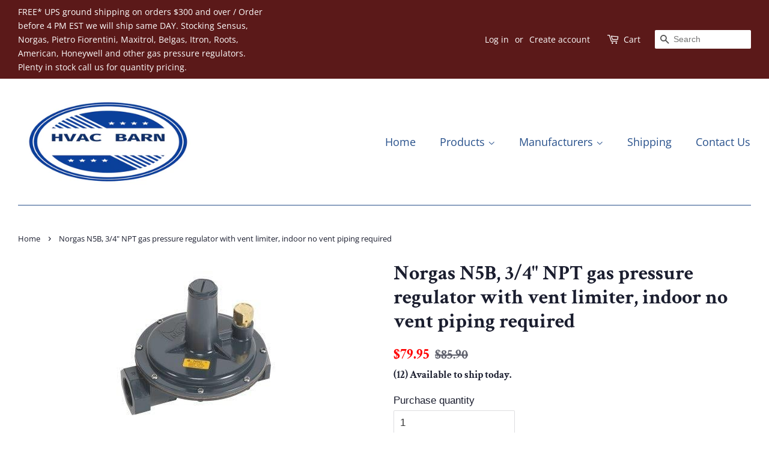

--- FILE ---
content_type: text/plain; charset=utf-8
request_url: https://productoptions.w3apps.co/api/imagecustomizer?productID=7616463339743&shopName=hvac-barn&callback=jQuery19105024638925305889_1768772653952&_=1768772653954
body_size: -39
content:
jQuery19105024638925305889_1768772653952("{}")

--- FILE ---
content_type: application/javascript; charset=utf-8
request_url: https://hvacbarn.com/products/norgas-n5b-3-4-npt-gas-pressure-regulator-with-vent-limiter-indoor-no-vent-piping-required.json?callback=jQuery19105024638925305889_1768772653952&_=1768772653953
body_size: 692
content:
/**/jQuery19105024638925305889_1768772653952({"product":{"id":7616463339743,"title":"Norgas N5B, 3\/4\" NPT gas pressure regulator with vent limiter, indoor no vent piping required","body_html":"\u003cp\u003e\u003cspan\u003eNorgas N5B with vent limiter equal to Maxitrol series 325-5L, 3\/4\" NPT line pressure gas regulator with 12A49 vent limiter for 2 PSIG indoor piping systems. \u003c\/span\u003e\u003c\/p\u003e\n\u003cul\u003e\n\u003cli\u003e\u003cspan\u003eANSI Z21.80\/CSA 6.22 certified\u003c\/span\u003e\u003c\/li\u003e\n\u003cli\u003e\u003cspan\u003e2 PSIG Inlet pressure\u003c\/span\u003e\u003c\/li\u003e\n\u003cli\u003e\u003cspan\u003e7-11\"WC Outlet Range\u003c\/span\u003e\u003c\/li\u003e\n\u003cli\u003e\u003cspan\u003e450,000 BTUH maximum individual\/total load for natural gas\u003c\/span\u003e\u003c\/li\u003e\n\u003cli\u003ePositive dead-end lockup regulator\u003c\/li\u003e\n\u003cli\u003eInstall indoor \u0026amp; horizontal with vent limiter installed\u003c\/li\u003e\n\u003cli\u003eEpoxy coated for added corrosion protection\u003c\/li\u003e\n\u003cli\u003eNatural gas or LP (Propane) gas\u003c\/li\u003e\n\u003c\/ul\u003e\n\u003cdiv style=\"text-align: left; padding-left: 30px;\"\u003e\u003cstrong\u003e\u003cspan style=\"text-decoration: underline;\"\u003eDownloads\u003c\/span\u003e\u003c\/strong\u003e\u003c\/div\u003e\n\u003cdiv style=\"text-align: left; padding-left: 30px;\"\u003e\u003ca href=\"https:\/\/cdn.shopify.com\/s\/files\/1\/0265\/3837\/7290\/files\/N5_Series_Regulator.pdf?v=1601591980\" title=\"Norgas N5D gas pressure regulator\"\u003e\u003cstrong\u003eTechnical manual\u003c\/strong\u003e\u003c\/a\u003e\u003c\/div\u003e\n\u003cul\u003e\u003c\/ul\u003e\n\u003cul\u003e\u003c\/ul\u003e","vendor":"Norgas","product_type":"Pressure regulators","created_at":"2022-03-09T14:40:38-05:00","handle":"norgas-n5b-3-4-npt-gas-pressure-regulator-with-vent-limiter-indoor-no-vent-piping-required","updated_at":"2026-01-18T16:44:14-05:00","published_at":"2022-03-09T14:40:38-05:00","template_suffix":"","published_scope":"global","tags":"","variants":[{"id":42700388008159,"product_id":7616463339743,"title":"Default Title","price":"79.95","sku":"N5B-VL0375-3\/4","position":1,"compare_at_price":"85.90","fulfillment_service":"manual","inventory_management":"shopify","option1":"Default Title","option2":null,"option3":null,"created_at":"2022-03-09T14:40:38-05:00","updated_at":"2026-01-18T16:44:14-05:00","taxable":true,"barcode":"","grams":1361,"image_id":null,"weight":3.0,"weight_unit":"lb","requires_shipping":true,"price_currency":"USD","compare_at_price_currency":"USD"}],"options":[{"id":9688239767775,"product_id":7616463339743,"name":"Title","position":1,"values":["Default Title"]}],"images":[{"id":36997033263327,"product_id":7616463339743,"position":1,"created_at":"2022-03-09T14:40:40-05:00","updated_at":"2022-03-09T14:40:40-05:00","alt":null,"width":300,"height":300,"src":"https:\/\/cdn.shopify.com\/s\/files\/1\/0265\/3837\/7290\/products\/NorgasN5withventlimitergaspressureregulator_5cac1e43-70fb-4beb-9716-1acf8ab5b7f2.jpg?v=1646854840","variant_ids":[]}],"image":{"id":36997033263327,"product_id":7616463339743,"position":1,"created_at":"2022-03-09T14:40:40-05:00","updated_at":"2022-03-09T14:40:40-05:00","alt":null,"width":300,"height":300,"src":"https:\/\/cdn.shopify.com\/s\/files\/1\/0265\/3837\/7290\/products\/NorgasN5withventlimitergaspressureregulator_5cac1e43-70fb-4beb-9716-1acf8ab5b7f2.jpg?v=1646854840","variant_ids":[]}}})